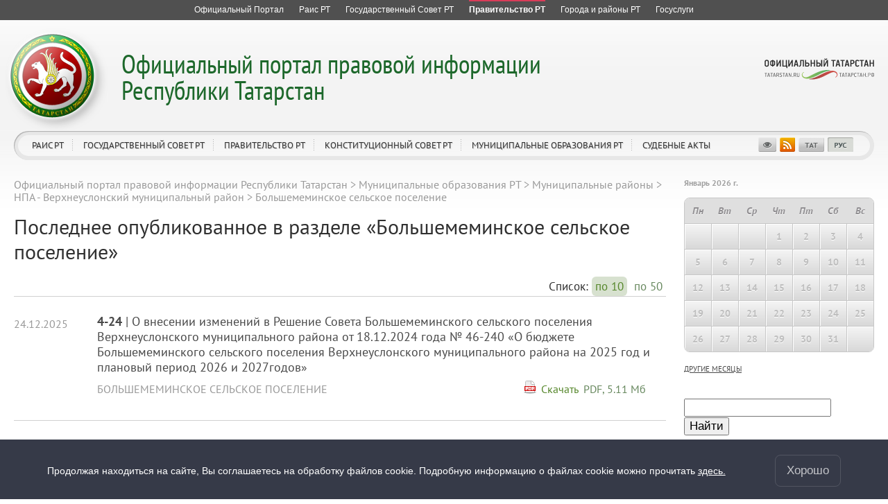

--- FILE ---
content_type: text/html; charset=UTF-8
request_url: https://pravo.tatarstan.ru/vuslon/bmemi.htm
body_size: 12713
content:
<!DOCTYPE html>
<!--[if IE 7]> <html class="ie7 rus" lang="ru"> <![endif]-->
<!--[if IE 8]> <html class="ie8 rus" lang="ru"> <![endif]-->
<!--[if (gte IE 9)|!(IE)]> <!--><html class="rus" lang="ru"><![endif]-->
<head>
	<meta charset='utf-8'>
    <meta http-equiv="X-UA-Compatible" content="IE=edge,chrome=1">
	<title>Большемеминское сельское поселение</title>
		<link href="/design/css/user/npa/fonts/stylesheet.css" rel="stylesheet">
	<link href="/design/css/user/npa/master.css" rel="stylesheet">
	<link href="/design/css/window/default.css" rel="stylesheet">
	<link href="/design/css/window/alphacube.css" rel="stylesheet">
	<link href="/design/css/user/cookie-info.css" rel="stylesheet">
    <link href="/design/css/user/private-policy.css" rel="stylesheet">
    <link rel="stylesheet" id="cecutient" href="/design/css/null.css" data-filename="cecutient" />
	<script src="/js/lib.js"></script>
	<script src="//ajax.googleapis.com/ajax/libs/prototype/1.7.1/prototype.js"></script>
	<script src="/js/new_templates3/jQuery/jquery-1.7.1.min.js"></script>
	<script type="text/javascript" src="/js/jquery.loupe.js"></script>
	<script>var $J = jQuery.noConflict();</script>
	<script src="/js/window.js"></script>
	<meta name="viewport" content="width=1280">
	<script>
		if (localStorage.getItem('vs_version')) {
			var s = document.getElementById("cecutient");
			s.href = "/design/css/cecutient.css";
		}
	</script>
</head><body>
<link rel="stylesheet" href="/design/css/user/npa/all-resources.css">
<div id="ar" class="pravo_ar ar__default-theme">
	<ul>
		<li class="">
			<a href="http://tatarstan.ru" title="Официальный портал Республики Татарстан">
				<span class="ar__hr"><hr></span>
				<span class="ar__resource-title">
					Официальный Портал
				</span>
			</a>
		</li>
		<li class="">
			<a href="http://rais.tatarstan.ru" title="Раис Республики Татарстан">
				<span class="ar__hr"><hr></span>
				<span class="ar__resource-title">
					Раис РТ
				</span>
			</a>
		</li>
		<li class="">
			<a href="http://gossov.tatarstan.ru" title="Государственный Совет Республики Татарстан">
				<span class="ar__hr"><hr></span>
				<span class="ar__resource-title">
					Государственный Совет РТ
				</span>
			</a>
		</li>
		<li class="ar__current">
			<a href="http://prav.tatarstan.ru" title="Правительство Республики Татарстан">
				<span class="ar__hr"><hr></span>
				<span class="ar__resource-title">
					Правительство РТ
				</span>
			</a>
		</li>
		<li class="">
			<a href="http://msu.tatarstan.ru" title="Портал муниципальных образований Республики Татарстан">
				<span class="ar__hr"><hr></span>
				<span class="ar__resource-title">
					Города и районы РТ
				</span>
			</a>
		</li>
		<li class="">
			<a href="https://uslugi.tatarstan.ru" title="Государственные услуги в Республике Татарстан">
    				<span class="ar__hr"><hr></span>
				<span class="ar__resource-title">
					Госуслуги
				</span>
			</a>
		</li>
			</ul>
</div>

<div class="cecutient_header" style="display: none;">
    <div class="cecutient_header_inner">
        <div class="header_block activeBlack">
            <p>Размер шрифта:</p>
            <button class="smallSize" data-size="16" data-class="smallSize">A
                <span></span>
            </button>
            <button class="middleSize" data-size="20" data-class="middleSize">A
                <span></span>
            </button>
            <button class="largeSize" data-size="24" data-class="largeSize">A
                <span></span>
            </button>
        </div>
        <div class="header_block">
            <p>Цвет сайта:</p>
            <button class="noColor" data-class="noColor">A
                <span></span>
            </button>
            <button class="blackColor" data-class="blackColor">A
                <span></span>
            </button>
            <button class="blueColor" data-class="blueColor">A
                <span></span>
            </button>
        </div>
<!--        <div class="header_block">-->
<!--            <p>Изображения:</p>-->
<!--            <a herf="#">Да</a>-->
<!--            <a herf="#">Нет</a>-->
<!--        </div>-->
<!--        <div class="header_block header_links">-->
<!--            <a herf="#">Настройки</a>-->
<!--        </div>-->
        <div class="header_block header_links" style="width: 40%">
            <a data-role="toggle-button" href="#">Обычная версия</a>
        </div>
    </div>
</div>

<script>

        (function ($) {
            $(function () {
                window.cecutient = {

                    init: function () {
                        this.linkHrefSel = $('#cecutient');
                        this.toggleButton = $('[data-role=toggle-button]');
                        this.hiddenPageMenu = $('.hidden_page_menu');
                        this.headSubmenu = $('.page__head-submenu');
                        this.headLinks = $('a.main_head_links');
                        this.pageMenuItem = $('.hidden_page_menu a');
                        this.headerBlockButton = $('.header_block button');
                        this.smallSizeButton = $('.smallSize');
                        this.middleSizeButton = $('.middleSize');
                        this.largeSizeButton = $('.largeSize');
                        this.noColorButton = $('.noColor');
                        this.blackColorButton = $('.blackColor');
                        this.blueColorButton = $('.blueColor');
                        this.page_src = $('#page_src');

                        this.bindUI();
                        this.applySettings();
                        if (localStorage.getItem('vs_version')) {
                            this.setHeadMenu();
                            this.setLoupe();
                        }
                    },

                    bindUI: function () {
                        this.toggleButton.click(this.toggleCecutientState.bind(this));
                        this.headerBlockButton.click(this.setActiveState.bind(this));
                        this.smallSizeButton.click(this.scale.bind(this));
                        this.middleSizeButton.click(this.scale.bind(this));
                        this.largeSizeButton.click(this.scale.bind(this));
                        this.noColorButton.click(this.whiteBg.bind(this));
                        this.blackColorButton.click(this.blackBg.bind(this));
                        this.blueColorButton.click(this.blueBg.bind(this));
                    },

                    toggleCecutientState: function (ev) {
                        ev.preventDefault();
                        this[localStorage.getItem('vs_version') ? 'setNormalState' : 'setExtended']();
                    },

                    setNormalState: function () {
                        this.linkHrefSel.attr('href', '');
                        this.hiddenPageMenu.hide();
                        this.headSubmenu.hide();
                        localStorage.removeItem('vs_version');
                        this.destroyLoupe();
                    },

                    setExtended: function () {
                        var file_name = this.linkHrefSel.attr('data-filename');
                        this.linkHrefSel.attr('href', '/design/css/'+file_name+'.css');
                        this.setHeadMenu();
                        localStorage.setItem('vs_version', 1);
                        this.setLoupe();
                    },

                    setActiveState: function (ev) {
                        $(ev.target).siblings('.activeButton').removeClass('activeButton');
                        $(ev.target).addClass('activeButton');
                    },

                    setHeadMenu: function () {
                        var path = location.pathname;
                        this.headLinks.each(function () {
                            if ($(this).attr('href') == path) {
                                var hiddenUl = $(this).attr('data-hidden_ul');
                                $(this).closest('li').addClass('activeLink');
                                if (hiddenUl) {
                                    $('.hidden_page_menu').show();
                                    $('.' + hiddenUl).show();
                                }
                            }
                        });
                        this.pageMenuItem.each(function () {
                            if ($(this).attr('href') == path) {
                                $('.hidden_page_menu').show();
                                $(this).closest('ul').show();
                                var dataUl = $(this).closest('ul').attr('class');
                                $(this).closest('li').addClass('activeLink');
                                $('#head_links a.main_head_links,#jsdm a.main_head_links').each(function () {
                                    if ($(this).attr('data-hidden_ul') == dataUl)
                                        $(this).closest('li').addClass('activeLink');
                                });
                            }
                        });
                    },

                    setLoupe: function(){
                        if (this.page_src.length)
                            this.page_src.loupe({
                                height: 200,
                                width: 1200,
                                loupe:'pageLoupe'
                            });
                    },

                    destroyLoupe: function(){
                        var loupe = $('.pageLoupe');
                        if (loupe.length && this.page_src) {
                            loupe.remove();
                            this.page_src.data('loupe', null)
                        }
                    },

                    applySettings: function () {
                        var fontSize = localStorage.getItem('fontSize');
                        var bgColor_class = localStorage.getItem('bgColor_class');
                        var fontSize_buttonClass = localStorage.getItem('fontSize_buttonClass');
                        var bgColor_buttonClass = localStorage.getItem('bgColor_buttonClass');
                        if (fontSize) {
                            $('body').css('font-size', fontSize + 'px');
                            $('.' + fontSize_buttonClass).addClass('activeButton');
                        }
                        else {
                            $('.middleSize').addClass('activeButton');
                        }
                        if ($('body').hasClass('cecutient_blueBg')) $('body').removeClass('cecutient_blueBg');
                        if ($('body').hasClass('cecutient_blackBg')) $('body').removeClass('cecutient_blackBg');
                        if (bgColor_class) {
                            $('body').addClass(bgColor_class);
                            $('.' + bgColor_buttonClass).addClass('activeButton');
                        }
                        else {
                            $('.noColor').addClass('activeButton');
                        }
                    },

                    scale: function (ev){
                        var multi = $(ev.target).attr('data-size');
                        $('body').css('font-size', multi + 'px');
                        localStorage.setItem('fontSize', multi);
                        localStorage.setItem('fontSize_buttonClass', $(ev.target).attr('data-class'));
                    },

                    blackBg: function (ev) {
                        if ($('body').hasClass('cecutient_blueBg')) $('body').removeClass('cecutient_blueBg');
                        $('body').addClass('cecutient_blackBg');
                        localStorage.setItem('bgColor_class', 'cecutient_blackBg');
                        localStorage.setItem('bgColor_buttonClass', $(ev.target).attr('data-class'));
                    },

                    blueBg: function (ev) {
                        if ($('body').hasClass('cecutient_blackBg')) $('body').removeClass('cecutient_blackBg');
                        $('body').addClass('cecutient_blueBg');
                        localStorage.setItem('bgColor_class', 'cecutient_blueBg');
                        localStorage.setItem('bgColor_buttonClass', $(ev.target).attr('data-class'));
                    },
                    whiteBg: function (ev) {
                        if ($('body').hasClass('cecutient_blueBg')) $('body').removeClass('cecutient_blueBg');
                        if ($('body').hasClass('cecutient_blackBg')) $('body').removeClass('cecutient_blackBg');
                        localStorage.setItem('bgColor_class', '');
                        localStorage.setItem('bgColor_buttonId', $(ev.target).attr('data-class'));
                    }
                }

                cecutient.init();
            });
        })(jQuery);

</script>

<div class="private-policy app" id="private-policy">
    <div class="private-policy__content">
        <div class="private-policy__close">
            <div class="alphacube_close" onclick="hidePrivatePolicy()"></div>
        </div>
        <div class="private-policy__content__text">
            <div class="private-policy__content__text__container"></div>
            <div class="private-policy__content__text__prev"></div>
        </div>
    </div>
</div>
<div class=page>
    <div class="cookie-info cookie-info-hide" id="cookie-info">
        <div class="cookie-info__content page__layout">
            <div class="cookie-info__content__text">
                <span>Продолжая находиться на сайте, Вы соглашаетесь на обработку файлов cookie. Подробную информацию о файлах cookie можно прочитать</span>
                <a href="/file/File/uvedomlenie_ob_ispolzovanii_kuki_fajlov.pdf"> здесь.</a>                <span class="cookie-info__content__text__link"></span>
                <span class="cookie-info__content__text__link-pp"></span>
            </div>
            <button class="cookie-info__btn" onclick="hideContent()">Хорошо</button>
        </div>
    </div>

<script type="text/javascript">
    const cookieElem = document.querySelector('#cookie-info');
    const policyElem = document.querySelector('#private-policy');
    const privacyPolicy = false;
    const lang = '';

    if (privacyPolicy) {
        sendRequest().then(data => {
            if (data.text) {
                document.querySelector('.cookie-info__content__text__link-pp').style.display = 'inline'
                document.querySelector('.cookie-info__content__text__link').style.display = 'none'
                document.querySelector('.private-policy__content__text__container').innerHTML = JSON.parse(JSON.stringify(data.text))
                document.querySelector('.private-policy__content__text__prev').innerHTML = JSON.parse(JSON.stringify(data.prev_privacy_policy))
                document.querySelector('.cookie-info__content__text').style.display = 'block'
            }
        }).catch(err => {
            console.log(err)
        })
    } else {
        document.querySelector('.cookie-info__content__text__link-pp').style.display = 'none'
        document.querySelector('.cookie-info__content__text__link').style.display = 'inline'
    }

    $J(document).ready(function() {
        if (cookieElem) {
            if (!getCookie("cookieAgree")) {
                setTimeout(function () {
                    cookieElem.classList.remove('cookie-info-hide');
                }, 1000)
            }
        }
        if (policyElem) {
            policyElem.style.height = `${document.body.scrollHeight}px`;
            policyElem.addEventListener('click', function (e) {
                if (this === e.target) {
                    this.style.display = 'none'
                }
            })
            policyElem.addEventListener('click', function(e) {
                if (this === e.target) {
                    this.style.display = 'none'
                }
            });
        }
    })
    async function sendRequest(){
        let response = lang ? await fetch(`${lang}/index.htm/privacy_policy/export`) : await fetch('/index.htm/privacy_policy/export');
        return await response.json()
    }
    function hideContent() {
        cookieElem.classList.add('cookie-info-hide');
        document.cookie = "cookieAgree=true; max-age=315532800";
    }
    function getCookie(name) {
        let matches = document.cookie.match(new RegExp(
            "(?:^|; )" + name.replace(/([\.$?*|{}\(\)\[\]\\\/\+^])/g, '\\$1') + "=([^;]*)"
        ));
        return matches ? decodeURIComponent(matches[1]) : undefined;
    }
    function showPrivatePolicy() {
        policyElem.style.display = 'block';
        document.addEventListener('keydown', function (e) {
            if (e.which === 27) {
                policyElem.style.display = 'none';
            }
        })
    }
    function hidePrivatePolicy() {
        policyElem.style.display = 'none'
    }
</script>
	<div class='page__head pravo' id='page-head'>
	<div class='page__head-wrap'>
		<div class='page__head-symbolic'></div>
		<div class='page__head-title title-multi-line'>
			<h2 class="hidden_h2" style="display: none"><a href="/">Официальный портал правовой информации<br />
Республики Татарстан</a></h2>
			<h1><a href="/">
				Официальный портал правовой информации<br />
Республики Татарстан</a>
			</h1>
		</div>
	</div>
	<div class='page__head-navigation'>
		<ul clickHandler='clickThis' id="head_links">
						<li hoverHandler='toggleHeaderMenu'>
				<a href="/rus/rais" title="Раис РТ" class="main_head_links" data-hidden_ul="head_link_0">Раис РТ</a>
								<div class='page__head-submenu'>
					<div class='page__head-submenu-top'></div>
					<ul>
												<li><a href="/rus/president/ukaz.htm" title="Указы">Указы</a></li>
												<li><a href="/rus/president/rasp.htm" title="Распоряжения">Распоряжения</a></li>
												<li><a href="/rus/akti-of-the-Rais-Head-respubliki-tatarstan.htm" title="Акты Администрации Раиса Республики Татарстан">Акты Администрации Раиса Республики Татарстан</a></li>
											</ul>
					<div class='page__head-submenu-bot'></div>
				</div>
							</li>
						<li hoverHandler='toggleHeaderMenu'>
				<a href="/rus/gossovet" title="Государственный Совет РТ" class="main_head_links" data-hidden_ul="head_link_1">Государственный Совет РТ</a>
								<div class='page__head-submenu'>
					<div class='page__head-submenu-top'></div>
					<ul>
												<li><a href="/rus/gossov/zakon.htm" title="Законы">Законы</a></li>
												<li><a href="/rus/gossov/postanovleniya.htm" title="Постановления">Постановления</a></li>
											</ul>
					<div class='page__head-submenu-bot'></div>
				</div>
							</li>
						<li hoverHandler='toggleHeaderMenu'>
				<a href="/rus/pravtatar" title="Правительство РТ" class="main_head_links" data-hidden_ul="head_link_2">Правительство РТ</a>
								<div class='page__head-submenu'>
					<div class='page__head-submenu-top'></div>
					<ul>
												<li><a href="/rus/npa_kabmin" title="Кабинет Министров">Кабинет Министров</a></li>
												<li><a href="/rus/ministr.htm" title="Министерства">Министерства</a></li>
												<li><a href="/rus/gosudarstvennie-komiteti.htm" title="Государственные комитеты">Государственные комитеты</a></li>
												<li><a href="/rus/vedomstva.htm" title="Ведомства">Ведомства</a></li>
											</ul>
					<div class='page__head-submenu-bot'></div>
				</div>
							</li>
						<li hoverHandler='toggleHeaderMenu'>
				<a href="/rus/konstitutsionniy-sovet-rt.htm" title="Конституционный совет РТ" class="main_head_links" data-hidden_ul="head_link_3">Конституционный совет РТ</a>
								<div class='page__head-submenu'>
					<div class='page__head-submenu-top'></div>
					<ul>
												<li><a href="/rus/zaklyucheniya-7455649.htm" title="Заключения">Заключения</a></li>
												<li><a href="/rus/razyasneniya.htm" title="Разъяснения">Разъяснения</a></li>
											</ul>
					<div class='page__head-submenu-bot'></div>
				</div>
							</li>
						<li hoverHandler='toggleHeaderMenu'>
				<a href="/rus/npa_msu.htm" title="Муниципальные образования РТ" class="main_head_links" data-hidden_ul="head_link_4">Муниципальные образования РТ</a>
								<div class='page__head-submenu'>
					<div class='page__head-submenu-top'></div>
					<ul>
												<li><a href="/rus/gorodskie-okruga.htm" title="Городские округа">Городские округа</a></li>
												<li><a href="/rus/npa_msu/raiony.htm" title="Муниципальные районы">Муниципальные районы</a></li>
											</ul>
					<div class='page__head-submenu-bot'></div>
				</div>
							</li>
						<li hoverHandler='toggleHeaderMenu'>
				<a href="/rus/sud" title="Судебные акты" class="main_head_links" data-hidden_ul="head_link_5">Судебные акты</a>
								<div class='page__head-submenu'>
					<div class='page__head-submenu-top'></div>
					<ul>
												<li><a href="/rus/konstitutsionniy-sud.htm" title="Конституционный суд РТ">Конституционный суд РТ</a></li>
												<li><a href="/rus/verhovniy-cud-respubliki-tatarstan.htm" title="Верховный Cуд Республики Татарстан">Верховный Cуд Республики Татарстан</a></li>
												<li><a href="/rus/sud/arbitrazh" title="Арбитражный суд Республики Татарстан">Арбитражный суд Республики Татарстан</a></li>
											</ul>
					<div class='page__head-submenu-bot'></div>
				</div>
							</li>
					</ul>
		<div class='page__head-social'>
			<ul>
				<li><a data-role="toggle-button" title="Версия для слабовидящих"></a></li>
				<li></li>
				<li style='display: none'><script type="text/javascript"><!--
var s='y}z~ag`T`u`uf:fa',c,i
for(i=0;i<16;i++)if((c=s.charCodeAt(i)^20)<128)s=s.substr(0,i)+String.fromCharCode(c)+s.substr(i+1)
document.write('<a href="mailto:%s" title="Напишите нам"></a>'.replace(/%s/g,s))
//--></script></li>
				<li style='display: none'></li>
				<li><a href="/rss/pravo.xml" title="RSS"></a></li>
				<li><a href="/tat/vuslon/bmemi.htm?" title="Татарча"></a></li>
				<li><a href="/vuslon/bmemi.htm?" class="selected" title="Русский"></a></li>
				<li style='display: none'><a href="/eng/?" title="English"></a></li>
			</ul>
		</div>
		<div class='head-social_hidden' style="display: none">
			<a href="http://tatarstan.ru/">Официальный Татарстан</a><br>
			<div>
				<span><a href="/rss/pravo.xml" title="RSS">RSS</a></span>
				<span><a href="/tat/vuslon/bmemi.htm?" title="Татарча">ТАТ</a></span>
				<span class="selected"><a href="/vuslon/bmemi.htm?" class="selected" title="Русский">РУС</a></span>
				<span style="display: none"><a href="/eng/?" title="English">ENG</a></span>
			</div>
		</div>
	</div>
	<div class='page__head-official-tatarstan'><a href="http://tatarstan.ru/" title="Официальный Татарстан"></a></div>
</div>

<div class='hidden_page_menu' style="display: none">
						<ul class="head_link_0" style="display: none">
									<li><a href="/rus/president/ukaz.htm" title="Указы">Указы</a></li>
									<li><a href="/rus/president/rasp.htm" title="Распоряжения">Распоряжения</a></li>
									<li><a href="/rus/akti-of-the-Rais-Head-respubliki-tatarstan.htm" title="Акты Администрации Раиса Республики Татарстан">Акты Администрации Раиса Республики Татарстан</a></li>
							</ul>
									<ul class="head_link_1" style="display: none">
									<li><a href="/rus/gossov/zakon.htm" title="Законы">Законы</a></li>
									<li><a href="/rus/gossov/postanovleniya.htm" title="Постановления">Постановления</a></li>
							</ul>
									<ul class="head_link_2" style="display: none">
									<li><a href="/rus/npa_kabmin" title="Кабинет Министров">Кабинет Министров</a></li>
									<li><a href="/rus/ministr.htm" title="Министерства">Министерства</a></li>
									<li><a href="/rus/gosudarstvennie-komiteti.htm" title="Государственные комитеты">Государственные комитеты</a></li>
									<li><a href="/rus/vedomstva.htm" title="Ведомства">Ведомства</a></li>
							</ul>
									<ul class="head_link_3" style="display: none">
									<li><a href="/rus/zaklyucheniya-7455649.htm" title="Заключения">Заключения</a></li>
									<li><a href="/rus/razyasneniya.htm" title="Разъяснения">Разъяснения</a></li>
							</ul>
									<ul class="head_link_4" style="display: none">
									<li><a href="/rus/gorodskie-okruga.htm" title="Городские округа">Городские округа</a></li>
									<li><a href="/rus/npa_msu/raiony.htm" title="Муниципальные районы">Муниципальные районы</a></li>
							</ul>
				</div>
	<div class='page__layout page__layout-1-3'>
		<div class='page__content'>
			<div class='page__content-i'>
								<div class='breadcrumbs'>
					<ul><li><a href="//pravo.tatar.ru/rus/index.htm" title="Официальный портал правовой информации Республики Татарстан">Официальный портал правовой информации Республики Татарстан</a></li><span> &gt; </span><li><a href="//pravo.tatar.ru/rus/npa_msu.htm" title="Муниципальные образования РТ">Муниципальные образования РТ</a></li><span> &gt; </span><li><a href="//pravo.tatar.ru/rus/npa_msu/raiony.htm" title="Муниципальные районы">Муниципальные районы</a></li><span> &gt; </span><li><a href="//pravo.tatar.ru/rus/npa_msu/verhniy-uslon" title="НПА - Верхнеуслонский муниципальный район">НПА - Верхнеуслонский муниципальный район</a></li><span> &gt; </span><li>Большемеминское сельское поселение</li></ul>				</div>
				
				<div class="overflow_hidden"><h1 class="float_left">Последнее опубликованное в разделе &laquo;Большемеминское сельское поселение&raquo;</h1>
            <div class="float_right">
                					Список:
                    <a href="?&limit=10" class="listBtns  active_btn ">по 10</a>
                    <a href="?&limit=50" class="listBtns ">по 50</a>
                            </div>
        </div>

		<div class='n-docs'>
		<div class='n-docs-item'>
			<div class='n-layout'>
				<div class='n-layout-item n-layout-item-auto'>
					<div class='n-docs-num n-docs-date n-docs-highlight'>
                        24.12.2025					</div>
				</div>
				<div class='n-layout-item'>
					<div class='n-docs-title'>
						<a href='/vuslon/bmemi.htm/?npa_id=1760089' class='n-docs-title-link'>
                            <b>4-24</b> |
							О внесении изменений в Решение Совета Большемеминского сельского поселения Верхнеуслонского муниципального района от 18.12.2024 года         № 46-240 «О бюджете Большемеминского сельского поселения Верхнеуслонского муниципального района на 2025 год и плановый период 2026 и 2027годов»						</a>
					</div>
					<div class='n-docs-dep'>
                        <div class='n-layout'>
                            <div class='n-layout-item'>
                                <a href='/vuslon/bmemi.htm' class='n-docs-dep-link'>
                                    Большемеминское сельское поселение                                </a>
                            </div>
                            <div class='n-layout-item n-layout-item-auto'>
                                <div class='n-docs-doc n-docs-date'>
                                    <p class="doc_download">Скачать &nbsp;</p> <div><a href="/file/npa/2025-12/1760085/npa_1760086.pdf">PDF, 5.11 Мб<br /><img border="0" src="/design/img/ico_pdf.gif" /></a></div><div></div>                                </div>
                            </div>
                        </div>
					</div>
					<div class='n-docs-date'>
						<div class='n-layout'>
							<div class='n-layout-item'>
																							</div>
						</div>
					</div>
				</div>
			</div>
		</div>
			<div class='n-docs-item'>
			<div class='n-layout'>
				<div class='n-layout-item n-layout-item-auto'>
					<div class='n-docs-num n-docs-date n-docs-highlight'>
                        24.12.2025					</div>
				</div>
				<div class='n-layout-item'>
					<div class='n-docs-title'>
						<a href='/vuslon/bmemi.htm/?npa_id=1759504' class='n-docs-title-link'>
                            <b>4-23</b> |
							Об утверждении штатного расписания органов местного самоуправления Большемеминского сельского поселения Верхнеуслонского муниципального района						</a>
					</div>
					<div class='n-docs-dep'>
                        <div class='n-layout'>
                            <div class='n-layout-item'>
                                <a href='/vuslon/bmemi.htm' class='n-docs-dep-link'>
                                    Большемеминское сельское поселение                                </a>
                            </div>
                            <div class='n-layout-item n-layout-item-auto'>
                                <div class='n-docs-doc n-docs-date'>
                                    <p class="doc_download">Скачать &nbsp;</p> <div><a href="/file/npa/2025-12/1759500/npa_1759501.pdf">PDF, 3.39 Мб<br /><img border="0" src="/design/img/ico_pdf.gif" /></a></div><div></div>                                </div>
                            </div>
                        </div>
					</div>
					<div class='n-docs-date'>
						<div class='n-layout'>
							<div class='n-layout-item'>
																							</div>
						</div>
					</div>
				</div>
			</div>
		</div>
			<div class='n-docs-item'>
			<div class='n-layout'>
				<div class='n-layout-item n-layout-item-auto'>
					<div class='n-docs-num n-docs-date n-docs-highlight'>
                        24.12.2025					</div>
				</div>
				<div class='n-layout-item'>
					<div class='n-docs-title'>
						<a href='/vuslon/bmemi.htm/?npa_id=1759499' class='n-docs-title-link'>
                            <b>4-23</b> |
							Об утверждении штатного расписания органов местного самоуправления Большемеминского сельского поселения Верхнеуслонского муниципального района						</a>
					</div>
					<div class='n-docs-dep'>
                        <div class='n-layout'>
                            <div class='n-layout-item'>
                                <a href='/vuslon/bmemi.htm' class='n-docs-dep-link'>
                                    Большемеминское сельское поселение                                </a>
                            </div>
                            <div class='n-layout-item n-layout-item-auto'>
                                <div class='n-docs-doc n-docs-date'>
                                    <p class="doc_download">Скачать &nbsp;</p> <div><a href="/file/npa/2025-12/1759495/npa_1759496.pdf">PDF, 3.39 Мб<br /><img border="0" src="/design/img/ico_pdf.gif" /></a></div><div></div>                                </div>
                            </div>
                        </div>
					</div>
					<div class='n-docs-date'>
						<div class='n-layout'>
							<div class='n-layout-item'>
																							</div>
						</div>
					</div>
				</div>
			</div>
		</div>
			<div class='n-docs-item'>
			<div class='n-layout'>
				<div class='n-layout-item n-layout-item-auto'>
					<div class='n-docs-num n-docs-date n-docs-highlight'>
                        24.12.2025					</div>
				</div>
				<div class='n-layout-item'>
					<div class='n-docs-title'>
						<a href='/vuslon/bmemi.htm/?npa_id=1759494' class='n-docs-title-link'>
                            <b>4-23</b> |
							Об утверждении штатного расписания органов местного самоуправления Большемеминского сельского поселения Верхнеуслонского муниципального района						</a>
					</div>
					<div class='n-docs-dep'>
                        <div class='n-layout'>
                            <div class='n-layout-item'>
                                <a href='/vuslon/bmemi.htm' class='n-docs-dep-link'>
                                    Большемеминское сельское поселение                                </a>
                            </div>
                            <div class='n-layout-item n-layout-item-auto'>
                                <div class='n-docs-doc n-docs-date'>
                                    <p class="doc_download">Скачать &nbsp;</p> <div><a href="/file/npa/2025-12/1759490/npa_1759491.pdf">PDF, 3.39 Мб<br /><img border="0" src="/design/img/ico_pdf.gif" /></a></div><div></div>                                </div>
                            </div>
                        </div>
					</div>
					<div class='n-docs-date'>
						<div class='n-layout'>
							<div class='n-layout-item'>
																							</div>
						</div>
					</div>
				</div>
			</div>
		</div>
			<div class='n-docs-item'>
			<div class='n-layout'>
				<div class='n-layout-item n-layout-item-auto'>
					<div class='n-docs-num n-docs-date n-docs-highlight'>
                        24.12.2025					</div>
				</div>
				<div class='n-layout-item'>
					<div class='n-docs-title'>
						<a href='/vuslon/bmemi.htm/?npa_id=1759489' class='n-docs-title-link'>
                            <b>4-22</b> |
							О нормативах формирования расходов  на оплату труда депутатов, выборных должностных лиц местного самоуправления, осуществляющих свои полномочия на постоянной основе, муниципальных служащих органов местного самоуправления Большемеминского  сельского поселения Верхнеуслонского муниципального района						</a>
					</div>
					<div class='n-docs-dep'>
                        <div class='n-layout'>
                            <div class='n-layout-item'>
                                <a href='/vuslon/bmemi.htm' class='n-docs-dep-link'>
                                    Большемеминское сельское поселение                                </a>
                            </div>
                            <div class='n-layout-item n-layout-item-auto'>
                                <div class='n-docs-doc n-docs-date'>
                                    <p class="doc_download">Скачать &nbsp;</p> <div><a href="/file/npa/2025-12/1759485/npa_1759486.pdf">PDF, 16.89 Мб<br /><img border="0" src="/design/img/ico_pdf.gif" /></a></div><div></div>                                </div>
                            </div>
                        </div>
					</div>
					<div class='n-docs-date'>
						<div class='n-layout'>
							<div class='n-layout-item'>
																							</div>
						</div>
					</div>
				</div>
			</div>
		</div>
			<div class='n-docs-item'>
			<div class='n-layout'>
				<div class='n-layout-item n-layout-item-auto'>
					<div class='n-docs-num n-docs-date n-docs-highlight'>
                        24.12.2025					</div>
				</div>
				<div class='n-layout-item'>
					<div class='n-docs-title'>
						<a href='/vuslon/bmemi.htm/?npa_id=1759484' class='n-docs-title-link'>
                            <b>4-22</b> |
							О нормативах формирования расходов  на оплату труда депутатов, выборных должностных лиц местного самоуправления, осуществляющих свои полномочия на постоянной основе, муниципальных служащих органов местного самоуправления Большемеминского  сельского поселения Верхнеуслонского муниципального района						</a>
					</div>
					<div class='n-docs-dep'>
                        <div class='n-layout'>
                            <div class='n-layout-item'>
                                <a href='/vuslon/bmemi.htm' class='n-docs-dep-link'>
                                    Большемеминское сельское поселение                                </a>
                            </div>
                            <div class='n-layout-item n-layout-item-auto'>
                                <div class='n-docs-doc n-docs-date'>
                                    <p class="doc_download">Скачать &nbsp;</p> <div><a href="/file/npa/2025-12/1759480/npa_1759481.pdf">PDF, 16.89 Мб<br /><img border="0" src="/design/img/ico_pdf.gif" /></a></div><div></div>                                </div>
                            </div>
                        </div>
					</div>
					<div class='n-docs-date'>
						<div class='n-layout'>
							<div class='n-layout-item'>
																							</div>
						</div>
					</div>
				</div>
			</div>
		</div>
			<div class='n-docs-item'>
			<div class='n-layout'>
				<div class='n-layout-item n-layout-item-auto'>
					<div class='n-docs-num n-docs-date n-docs-highlight'>
                        19.12.2025					</div>
				</div>
				<div class='n-layout-item'>
					<div class='n-docs-title'>
						<a href='/vuslon/bmemi.htm/?npa_id=1752824' class='n-docs-title-link'>
                            <b>4-21</b> |
							   О бюджете Большемеминского сельского поселения 
Верхнеуслонского муниципального района
на 2026 год и на плановый период 2027 и 2028 годов 						</a>
					</div>
					<div class='n-docs-dep'>
                        <div class='n-layout'>
                            <div class='n-layout-item'>
                                <a href='/vuslon/bmemi.htm' class='n-docs-dep-link'>
                                    Большемеминское сельское поселение                                </a>
                            </div>
                            <div class='n-layout-item n-layout-item-auto'>
                                <div class='n-docs-doc n-docs-date'>
                                    <p class="doc_download">Скачать &nbsp;</p> <div><a href="/file/npa/2025-12/1752820/npa_1752821.pdf">PDF, 32.28 Мб<br /><img border="0" src="/design/img/ico_pdf.gif" /></a></div><div></div>                                </div>
                            </div>
                        </div>
					</div>
					<div class='n-docs-date'>
						<div class='n-layout'>
							<div class='n-layout-item'>
																							</div>
						</div>
					</div>
				</div>
			</div>
		</div>
			<div class='n-docs-item'>
			<div class='n-layout'>
				<div class='n-layout-item n-layout-item-auto'>
					<div class='n-docs-num n-docs-date n-docs-highlight'>
                        09.12.2025					</div>
				</div>
				<div class='n-layout-item'>
					<div class='n-docs-title'>
						<a href='/vuslon/bmemi.htm/?npa_id=1740029' class='n-docs-title-link'>
                            <b>79</b> |
							О Порядке сбора средств самообложения граждан в                                             Большемеминском  сельском поселении 
Верхнеуслонского муниципального района						</a>
					</div>
					<div class='n-docs-dep'>
                        <div class='n-layout'>
                            <div class='n-layout-item'>
                                <a href='/vuslon/bmemi.htm' class='n-docs-dep-link'>
                                    Большемеминское сельское поселение                                </a>
                            </div>
                            <div class='n-layout-item n-layout-item-auto'>
                                <div class='n-docs-doc n-docs-date'>
                                    <p class="doc_download">Скачать &nbsp;</p> <div><a href="/file/npa/2025-12/1740025/npa_1740026.pdf">PDF, 489.9 Кб<br /><img border="0" src="/design/img/ico_pdf.gif" /></a></div><div></div>                                </div>
                            </div>
                        </div>
					</div>
					<div class='n-docs-date'>
						<div class='n-layout'>
							<div class='n-layout-item'>
																							</div>
						</div>
					</div>
				</div>
			</div>
		</div>
			<div class='n-docs-item'>
			<div class='n-layout'>
				<div class='n-layout-item n-layout-item-auto'>
					<div class='n-docs-num n-docs-date n-docs-highlight'>
                        02.12.2025					</div>
				</div>
				<div class='n-layout-item'>
					<div class='n-docs-title'>
						<a href='/vuslon/bmemi.htm/?npa_id=1733324' class='n-docs-title-link'>
                            <b>3-18</b> |
							О проекте бюджета Большемеминского сельского поселения Верхнеуслонского муниципального района Республики Татарстан на 2026 год и на плановый период 2027 и 2028 годов 						</a>
					</div>
					<div class='n-docs-dep'>
                        <div class='n-layout'>
                            <div class='n-layout-item'>
                                <a href='/vuslon/bmemi.htm' class='n-docs-dep-link'>
                                    Большемеминское сельское поселение                                </a>
                            </div>
                            <div class='n-layout-item n-layout-item-auto'>
                                <div class='n-docs-doc n-docs-date'>
                                    <p class="doc_download">Скачать &nbsp;</p> <div><a href="/file/npa/2025-12/1733320/npa_1733321.pdf">PDF, 34.45 Мб<br /><img border="0" src="/design/img/ico_pdf.gif" /></a></div><div></div>                                </div>
                            </div>
                        </div>
					</div>
					<div class='n-docs-date'>
						<div class='n-layout'>
							<div class='n-layout-item'>
																							</div>
						</div>
					</div>
				</div>
			</div>
		</div>
			<div class='n-docs-item'>
			<div class='n-layout'>
				<div class='n-layout-item n-layout-item-auto'>
					<div class='n-docs-num n-docs-date n-docs-highlight'>
                        28.11.2025					</div>
				</div>
				<div class='n-layout-item'>
					<div class='n-docs-title'>
						<a href='/vuslon/bmemi.htm/?npa_id=1730184' class='n-docs-title-link'>
                            <b>1</b> |
							О результатах схода граждан в с. Большие Меми 
Большемеминского сельского поселения
Верхнеуслонского муниципального района 
Республики Татарстан						</a>
					</div>
					<div class='n-docs-dep'>
                        <div class='n-layout'>
                            <div class='n-layout-item'>
                                <a href='/vuslon/bmemi.htm' class='n-docs-dep-link'>
                                    Большемеминское сельское поселение                                </a>
                            </div>
                            <div class='n-layout-item n-layout-item-auto'>
                                <div class='n-docs-doc n-docs-date'>
                                    <p class="doc_download">Скачать &nbsp;</p> <div><a href="/file/npa/2025-11/1730180/npa_1730181.pdf">PDF, 3.01 Мб<br /><img border="0" src="/design/img/ico_pdf.gif" /></a></div><div></div>                                </div>
                            </div>
                        </div>
					</div>
					<div class='n-docs-date'>
						<div class='n-layout'>
							<div class='n-layout-item'>
																							</div>
						</div>
					</div>
				</div>
			</div>
		</div>
	</div>
<p class="pages">Страницы: ( 1 ) <a href="/vuslon/bmemi.htm?page=2">2</a> <a href="/vuslon/bmemi.htm?page=3">3</a> <a href="/vuslon/bmemi.htm?page=4">4</a> <a href="/vuslon/bmemi.htm?page=5">5</a> <a href="/vuslon/bmemi.htm?page=6">6</a> <a href="/vuslon/bmemi.htm?page=7">7</a> <a href="/vuslon/bmemi.htm?page=8">8</a> <a href="/vuslon/bmemi.htm?page=9">9</a> <a href="/vuslon/bmemi.htm?page=10">10</a> <a href="/vuslon/bmemi.htm?page=11">&gt;&gt;</a></p>
			</div>
		</div>
		<div class='page__aside'></div>

	<div class='page__aside' id="page-aside">

	<div class="calendar_month">
		<div class='aside-block-title'>
	<b>Январь 2026 г.</b>
</div>
<br class='nt-hide-section'/>

<div class="calendar-wrapper">
	<table cellpadding="3" cellspacing="0" align="center">
		<thead>
		<tr>
			<td>Пн</td>
			<td>Вт</td>
			<td>Ср</td>
			<td>Чт</td>
			<td>Пт</td>
			<td>Сб</td>
			<td>Вс</td>
		</tr>
		</thead>
		<tbody>
		<tr>
			<td><span>&nbsp;</span></td><td><span>&nbsp;</span></td><td><span>&nbsp;</span></td>			<td ><span>1</span></td>
						<td ><span>2</span></td>
						<td ><span>3</span></td>
						<td ><span>4</span></td>
					</tr>
				<tr>
						<td ><span>5</span></td>
						<td ><span>6</span></td>
						<td ><span>7</span></td>
						<td ><span>8</span></td>
						<td ><span>9</span></td>
						<td ><span>10</span></td>
						<td ><span>11</span></td>
					</tr>
				<tr>
						<td ><span>12</span></td>
						<td ><span>13</span></td>
						<td ><span>14</span></td>
						<td ><span>15</span></td>
						<td ><span>16</span></td>
						<td ><span>17</span></td>
						<td ><span>18</span></td>
					</tr>
				<tr>
						<td ><span>19</span></td>
						<td ><span>20</span></td>
						<td ><span>21</span></td>
						<td class="today"><span>22</span></td>
						<td ><span>23</span></td>
						<td ><span>24</span></td>
						<td ><span>25</span></td>
					</tr>
				<tr>
						<td ><span>26</span></td>
						<td ><span>27</span></td>
						<td ><span>28</span></td>
						<td ><span>29</span></td>
						<td ><span>30</span></td>
						<td ><span>31</span></td>
			<td><span>&nbsp;</span></td>		</tr>
		</tbody>
	</table>
</div>
		<div class='calendar-more'>
			<a href="/vuslon/bmemi.htm/npa_archive/">другие месяцы</a>
		</div>
	</div>

		<div class="search" style="margin-top: 30px;">
		<form method="get">
			<input name="q" value="" style="width: 204px" />
			<input type="hidden" name="s" value="1" />
			<input type="submit" name="do_search" value="Найти">
			<br />
			<p>По умолчанию поиск производится по всем полям карточки НПА.<br>
			Для уточнения поиска выберите нужные настройки.</p>
<!--			<p>-->
<!--				<strong>Режим:</strong>-->
<!--				<input type="radio" --><!--name="match_mode" value="--><!--">Любое из слов-->
<!--				<input type="radio" --><!--name="match_mode" value="--><!--">Все слова-->
<!--			</p>-->

            <!--			<p> -->
<!--				<strong>Искать только по номеру НПА:</strong> -->
<!--				<input type="checkbox" name="nr"  /> -->
<!--			</p> -->

			<!-- calendar theme -->
			<link rel="stylesheet" type="text/css" media="all" href="/js/zpcal/themes/aqua.css" />
			<!-- import the calendar script -->
			<script type="text/javascript" src="/js/zpcal/src/utils.js"></script>
			<script type="text/javascript" src="/js/zpcal/src/calendar.js"></script>
			<!-- import the language module -->
			<script type="text/javascript" src="/js/zpcal/lang/calendar-ru.js"></script>
			<!-- import the calendar setup script -->
			<script type="text/javascript" src="/js/zpcal/src/calendar-setup.js"></script>

			<div class="datepicker">
				<strong>Дата принятия:</strong><br />
				<div style="text-align: right; margin-right: 10px;">
										<div style="white-space: nowrap">c
					<input type="text" name="npa_date_from" id="npa_date_from" value="" placeholder="ДД.ММ.ГГГГ" placeholder=""/>&nbsp;
<input type="button" value=" ... " id='npa_date_from_btn' />
<script type="text/javascript">
	document.addEventListener('DOMContentLoaded', function () {
		var npa_date_from_cal = new Zapatec.Calendar.setup({
			inputField	: 'npa_date_from',
			singleClick	: false,
			ifFormat	: '%d.%m.%Y',
			showsTime	: 0,
			button		: 'npa_date_from_btn',
			timeFormat	: 24,
			firstDay	: 1
		});
	});
</script>					</div>
					<div style="white-space: nowrap">по
					<input type="text" name="npa_date_to" id="npa_date_to" value="" placeholder="ДД.ММ.ГГГГ" placeholder=""/>&nbsp;
<input type="button" value=" ... " id='npa_date_to_btn' />
<script type="text/javascript">
	document.addEventListener('DOMContentLoaded', function () {
		var npa_date_to_cal = new Zapatec.Calendar.setup({
			inputField	: 'npa_date_to',
			singleClick	: false,
			ifFormat	: '%d.%m.%Y',
			showsTime	: 0,
			button		: 'npa_date_to_btn',
			timeFormat	: 24,
			firstDay	: 1
		});
	});
</script>					</div>
				</div>
			</div>

			<div style="clear:both; display: none">
				<br />
				<strong>Дата опубликования:</strong><br />
				<div style="text-align: right; margin-right: 10px;">
										<div style="white-space: nowrap">с&nbsp;
					<input type="text" name="publish_date_from" id="publish_date_from" value="" placeholder="ДД.ММ.ГГГГ" placeholder=""/>&nbsp;
<input type="button" value=" ... " id='publish_date_from_btn' />
<script type="text/javascript">
	document.addEventListener('DOMContentLoaded', function () {
		var publish_date_from_cal = new Zapatec.Calendar.setup({
			inputField	: 'publish_date_from',
			singleClick	: false,
			ifFormat	: '%d.%m.%Y',
			showsTime	: 0,
			button		: 'publish_date_from_btn',
			timeFormat	: 24,
			firstDay	: 1
		});
	});
</script>					</div>
					<div style="white-space: nowrap">по&nbsp;
					<input type="text" name="publish_date_to" id="publish_date_to" value="" placeholder="ДД.ММ.ГГГГ" placeholder=""/>&nbsp;
<input type="button" value=" ... " id='publish_date_to_btn' />
<script type="text/javascript">
	document.addEventListener('DOMContentLoaded', function () {
		var publish_date_to_cal = new Zapatec.Calendar.setup({
			inputField	: 'publish_date_to',
			singleClick	: false,
			ifFormat	: '%d.%m.%Y',
			showsTime	: 0,
			button		: 'publish_date_to_btn',
			timeFormat	: 24,
			firstDay	: 1
		});
	});
</script>					</div>
				</div>
			</div>

			<div style="clear:both"></div>
			<style>
				.calendar .day p {
					margin: 0;
				}
			</style>

<!--			<p>-->
<!--				<strong>Сортировка:</strong>-->
<!--				<input type="radio" --><!--name="sort_mode" value="--><!--">по релевантности-->
<!--				<input type="radio" --><!--name="sort_mode" value="--><!--">по дате-->
<!--			</p>-->
		</form>
	</div>

</div>	</div>
	</div>
<div class='page__foot'>
    <div>
	<div class='page__foot-i'>
            Официальный портал правовой информации Республики Татарстан Татарстан Республикасы хокукый мәгълүмат рәсми порталы. 2013-2026 гг.<br>
		Свидетельство о регистрации СМИ ЭЛ № ФС 77 – 60244 выдано 17.12.2014 Федеральной службой по надзору в сфере связи, информационных технологий и массовых коммуникаций (Роскомнадзор).<br>
        Учредитель — Аппарат Кабинета Министров Республики Татарстан.<br>
    Контактные данные редакции: тел. <a href="tel:+7(843)222-60-41">+7(843)222-60-41</a>, e-mail: <a href="mailto:minjust@tatar.ru">minjust@tatar.ru</a>, главный редактор – Э.И. Слепнева
	</div>
	<!--div><span style="color: red">Обнаружили ошибку?</span> Выделите слово или предложение и нажмите CTRL+ENTER</div-->

		
      <!--счетчик mail.ru-->
      <script type="text/javascript">
          var _tmr = window._tmr || (window._tmr = []);
          _tmr.push({id: "1139026", type: "pageView", start: (new Date()).getTime()});
          (function (d, w, id) {
              if (d.getElementById(id)) return;
              var ts = d.createElement("script"); ts.type = "text/javascript"; ts.async = true; ts.id = id;
              ts.src = "https://top-fwz1.mail.ru/js/code.js";
              var f = function () {var s = d.getElementsByTagName("script")[0]; s.parentNode.insertBefore(ts, s);};
              if (w.opera == "[object Opera]") { d.addEventListener("DOMContentLoaded", f, false); } else { f(); }
          })(document, window, "topmailru-code");
      </script>
      <noscript>
          <div>
              <img src="https://top-fwz1.mail.ru/counter?id=1139026;js=na" style="border:0;position:absolute;left:-9999px;" alt="Top.Mail.Ru" />
          </div>
      </noscript>

      <!--счетчик Яндкекс.Метрики-->

      <script type="text/javascript">
          (function(m,e,t,r,i,k,a){m[i]=m[i]||function(){(m[i].a=m[i].a||[]).push(arguments)};
              m[i].l=1*new Date();k=e.createElement(t),a=e.getElementsByTagName(t)[0],k.async=1,k.src=r,a.parentNode.insertBefore(k,a)})
          (window, document, "script", "https://mc.yandex.ru/metrika/tag.js", "ym");

          ym(64917265, "init", {
              clickmap:true,
              trackLinks:true,
              accurateTrackBounce:true
          });
                    ym(41757249, "init", {
              clickmap:true,
              trackLinks:true,
              accurateTrackBounce:true,
              webvisor: true
          });
                </script>
      <noscript>
        <div>
          <img src="https://mc.yandex.ru/watch/64917265?ut=noindex" style="position:absolute; left:-9999px;" alt="" />
                    <img src="https://mc.yandex.ru/watch/41757249?ut=noindex" style="position:absolute; left:-9999px;" alt="" />
                  </div>
      </noscript>

      </div>
    <script src="/js/privacy-policy.js"></script>
<script type="text/javascript" src="/js/new_templates4/jQuery/jmousewheel.js"></script>
<script type="text/javascript" src="/js/new_templates4/jQuery/jcarousel.js"></script>
<script type="text/javascript" src="/js/new_templates4/jQuery/jplaceholder.js"></script>
<script type="text/javascript" src="/js/new_templates4/jQuery/jbuttons.js"></script>
<script type="text/javascript" src="/js/new_templates4/jQuery/jquery-ui-1.8.16.custom.min.js"></script>
<script type="text/javascript" src="/js/new_templates4/System.js"></script>
<script type="text/javascript" src="/js/new_templates4/Widget.js"></script>
<script type="text/javascript" src="/js/new_templates4/Header.js"></script>
<script type="text/javascript" src="/js/new_templates4/Rotator.js"></script>
<script type="text/javascript" src="/js/new_templates4/Reception.js"></script>
<script type="text/javascript" src="/js/new_templates4/Aside.js"></script>
<script type="text/javascript" src="/js/new_templates4/UI.js?v2"></script>
<script type='text/javascript'>
    var ui;
    $J(function() {
        ui = new UI({'debugMode': false});
        ui.run();
    });
</script>

<script type="text/javascript" src="/js/window.js"></script>

<link href="/design/css/window/default.css" rel="stylesheet" type="text/css" />
<link href="/design/css/window/alphacube.css" rel="stylesheet" type="text/css" />

<style type="text/css">
	.review-sending-dialog {
		z-index: 10001;
		position: absolute;
		left: 670px;
		top: 657.5px;
		background-color: white;
		border: 1px solid black;
		padding: 10px;
		margin: 10px;
	}
	.review-sending-dialog-error-text {
		max-height: 50px;
		border: 1px #AAA solid;
		background: #F5F7DD;
		padding: 3px;
		width:97%;
		overflow-x:auto;
	}
	.review-sending-dialog-comment {
		width:97%;
		height:50px;
		margin: 3px;
	}
</style>

<div class="review-sending-dialog" id="reviewSendingDialog" style="display: none">
	<strong>Адрес страницы:</strong><br />
	<div class="review-sending-dialog-url"></div><br />

	<strong>Фрагмент, содержащий ошибку:</strong><br />
	<div class="review-sending-dialog-error-text"></div><br />

	<strong>Ваш комментарий:</strong><br />
	<textarea class="review-sending-dialog-comment"></textarea><br />

	<div style="float:right;">
		<input type="button" value="Отправить" onclick="javascript:reviewSendingTool.sendReview()">
		<input type="button" value="Отмена" onclick="javascript:reviewSendingTool.hideDialog()">
	</div>
</div>

<script type="text/javascript">

	var reviewSendingTool = new Object;

	reviewSendingTool.popup = null;
	reviewSendingTool.selectedText = '';

	reviewSendingTool.showDialog = function()
	{
		if ($('reviewSendingDialogPopup'))
			return;

		this.selectedText = this.getSelectedText();

		if (this.selectedText.length < 1)
			return;

		Dialog.info($('reviewSendingDialog').innerHTML, {
			id: 'reviewSendingDialogPopup',
			className: "alphacube",
			draggable: 1,
			closable: 1,
			width: 402,
			title: "Ошибка в тексте",
			height: 240
		});

		this.popup = $('reviewSendingDialogPopup');

		this.popup.down('.review-sending-dialog-error-text').innerHTML = this.selectedText;
		this.popup.down('.review-sending-dialog-url').innerHTML = location.href;
	}
	reviewSendingTool.hideDialog = function()
	{
		Dialog.closeInfo();
	}
	reviewSendingTool.getSelectedText = function ()
	{
		var result = '';
		if (window.getSelection)
		{
			var range = window.getSelection();
			result = range.toString();
		}
		else
		{
			if (document.selection.createRange)
			{
				var range = document.selection.createRange();
				result = range.text;
			}
		};
		return result;
	}
	reviewSendingTool.sendReview = function ()
	{
		new Ajax.Request('/index.htm/send-review/', {
			method: 'post',
			parameters: {
				url: location.href,
				fragment: this.selectedText,
				comment: this.popup.down('.review-sending-dialog-comment').value
			},
			onSuccess: function (response) {
				if (response.responseText == 'OK')
				{
					alert('Спасибо! Ваше сообщение отправлено.');
				}
				else
				{
					alert('Извините, не удалось отправить сообщение.')
				}
			},
			onFailure: function ()
			{
				alert('Извините, не удалось отправить сообщение.')
			}
		});
		this.hideDialog();
	}
	reviewSendingTool.clearForm = function ()
	{
		;
	}

	var ctrlEnterListener = new Object();
	ctrlEnterListener.initialize = function(runOnEvent)
	{
		var enterKeyCode = 13;
		Event.observe(document, 'keydown', function(event) {
			if (event.ctrlKey && event.keyCode == enterKeyCode)
			{
				try
				{
					eval(runOnEvent);
				}
				catch (e)
				{}
			}
		});
	}
	ctrlEnterListener.initialize("reviewSendingTool.showDialog()");

</script>
<div class="review-sending-dialog" id="reviewSendingDialog" style="display: none">
	<strong>Адрес страницы:</strong><br />
	<div class="review-sending-dialog-url"></div><br />

	<strong>Фрагмент, содержащий ошибку:</strong><br />
	<div class="review-sending-dialog-error-text"></div><br />

	<strong>Ваш комментарий:</strong><br />
	<textarea class="review-sending-dialog-comment"></textarea><br />

	<div style="float:right;">
		<input type="button" value="Отправить" onclick="javascript:reviewSendingTool.sendReview()">
		<input type="button" value="Отмена" onclick="javascript:reviewSendingTool.hideDialog()">
	</div>
</div>

</body>

--- FILE ---
content_type: application/javascript; charset=utf-8
request_url: https://pravo.tatarstan.ru/js/new_templates4/UI.js?v2
body_size: 5139
content:
function UI(options) {
	var self = this;

	function construct() {
		// плейсхолдеры
		$J('input[placeholder], textarea[placeholder]').placeholder();

		// активные кнопки
		$J('button[data-role=button], a[data-role=button]').activeButtons({
			'targetButtonSelector': 'gui-button'
		});		
	}

	this.run = function() {		
		// шапка документа
		self.header = new Header({id: 'page-head'});

		// карусели
		self.rotator = new Rotator({
			id: 'page-rotator',
			visible: 7,
			speed: 300,
			auto: 5000
		});

		// сайдбар
		self.aside = new Aside({
			id: 'page-aside'
		});

		// интернет - приемная
		self.reception = new Reception({
			id: 'reception'
		});

		//  рендеринг баннеров
		self.renderBanners();

		//	всплывающая форма для исправления ошибок в тексте
		self.showForm();

		// отладка
        /*
		if (options.debugMode) {
			// подготовим формы
			$J('form').append('<input type="hidden" name="nt3" value="1">');

			// добавим параметр ко всем линкам
			$J('a').attr('href', function(i, h) {
				if (typeof(h) == 'string' && h.indexOf('javascript') == -1) {
					return h + (h.indexOf('?') != -1 ? '&nt3=1' : '?nt3=1');
				}
			});
		}
		*/
	};

	self.renderBanners = function() {
		var banners = [
			{'images': '/design/img/new_templates3/aside/main/services/services__icon.png','title':'Оплата счетов', 'text': 'коммунальные платежи, связь, Интернет, ТВ', 'link': 'https://uslugi.tatar.ru/jkh'},
			{'images': '/design/img/new_templates3/aside/main/services/strafi__icon.png','title':'ГИБДД и автоуслуги', 'text': 'штрафы, регистрация, водительское удостоверение, техосмотр', 'link': 'https://uslugi.tatar.ru/gibdd'},
			{'images': '/design/img/new_templates3/aside/main/services/zagranpasport__icon.png','title':'Загранпаспорт', 'text': 'записаться на прием, оплатить госпошлину, узнать о готовности', 'link': 'https://uslugi.tatar.ru/passport'}
		];

		// get random number between min and max
		var getRand = function(min, max) {
			return Math.floor(Math.random() * (max - min + 1)) + min;	
		};

		// pull data to template
		var currentBanner = banners[getRand(0,2)];
		$J('.aside-services__text img').attr('src', currentBanner.images);
		$J('#aside-services__text-description').text(currentBanner.text);
		$J('#aside-services__text-link').attr('href', currentBanner.link).text(currentBanner.title);
	};

	self.showForm = function(){
		var reviewSendingTool = new Object;
		reviewSendingTool.popup = null;
		reviewSendingTool.selectedText = '';	
		
		reviewSendingTool.showDialog = function() {
			if ($('reviewSendingDialogPopup')) return;

			this.selectedText = this.getSelectedText();

			if (this.selectedText.length < 1) return;

			Dialog.info($('reviewSendingDialog').innerHTML, {
				id: 'reviewSendingDialogPopup',
				className: "alphacube",
				draggable: 1,
				closable: 1,
				width: 402,
				title: "Ошибка в тексте",
				height: 240
			});

			this.popup = $('reviewSendingDialogPopup');

			this.popup.down('.review-sending-dialog-error-text').innerHTML = this.selectedText;
			this.popup.down('.review-sending-dialog-url').innerHTML = location.href;
		}

		reviewSendingTool.hideDialog = function() {
			Dialog.closeInfo();
		}

		reviewSendingTool.getSelectedText = function () {
			var result = '';
			if (window.getSelection) {
			    var range = window.getSelection();                                        
			    result = range.toString();
			} 
			else {
			    if (document.selection.createRange) {
			        var range = document.selection.createRange();
			        result = range.text;
			    }
			};
			return result;
		}

		reviewSendingTool.sendReview = function () {
			new Ajax.Request('/rus/index.htm/send-review/', {
				method: 'post',
				parameters: {
					url: location.href,
					fragment: this.selectedText,
					comment: this.popup.down('.review-sending-dialog-comment').value
				},
				onSuccess: function (response) {
					if (response.responseText == 'OK') {
						alert('Спасибо! Ваше сообщение отправлено.');
					}
					else {
						alert('Извините, не удалось отправить сообщение.')
					}
				},
				onFailure: function () {
					alert('Извините, не удалось отправить сообщение.')
				}
			});
			this.hideDialog();
		}

		reviewSendingTool.clearForm = function () {
			;
		}

		var ctrlEnterListener = new Object();	
		ctrlEnterListener.initialize = function(runOnEvent) {
			var enterKeyCode = 13;
			Event.observe(document, 'keydown', function(event) {
				if (event.ctrlKey && event.keyCode == enterKeyCode) {
				    try {
				    	eval(runOnEvent);
				    }
				    catch (e) {}
				}
			});
		}
		ctrlEnterListener.initialize("reviewSendingTool.showDialog()");
	};

	construct();
};